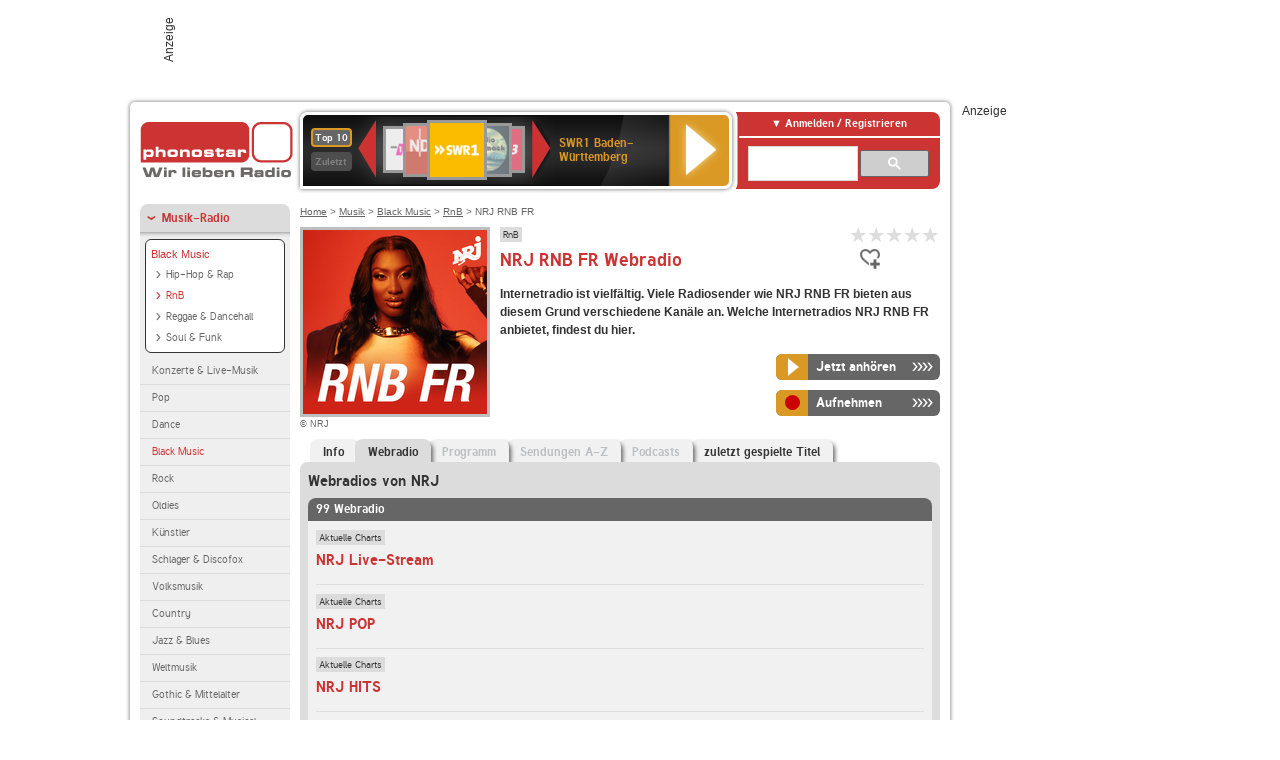

--- FILE ---
content_type: text/html; charset=utf-8
request_url: https://interface.phonostar.de/radio/nrj/rnbfr/webradio
body_size: 7789
content:
<!DOCTYPE html>
<!--[if lt IE 7]><html class="no-js lt-ie9 lt-ie8 lt-ie7"><![endif]-->
<!--[if IE 7]>   <html class="no-js lt-ie9 lt-ie8"><![endif]-->
<!--[if IE 8]>   <html class="no-js lt-ie9"><![endif]-->
<!--[if gt IE 8]><!--><html class="no-js"><!--<![endif]-->
<head>
  <title>NRJ RNB FR Webradio live hören auf phonostar.de</title>
<meta name="description" content="Das Webradio von NRJ RNB FR hier online hören: Live-Stream, Rock, Pop, Kassettendeck…" />
<link rel="canonical" href="https://interface.phonostar.de/radio/nrj/webradio" />
<meta property="og:title" content="NRJ RNB FR" />
<meta property="og:type" content="phonostar:radio_station" />
<meta property="og:url" content="https://interface.phonostar.de/radio/nrj/rnbfr" />
<meta property="og:image" content="https://interface.phonostar.de//images/auto_created/nrj_fr_rnb_fr54x54.png" />
<meta property="og:site_name" content="phonostar" />
<meta property="og:description" content="Nonstop die Stars der der französischen RnB-Szene mit Zaho, Souf, K-reen und vielen mehr." />


  <meta name="viewport" content="width=device-width,initial-scale=1" />
  <meta property="fb:app_id" content="301099033252630" />
  <meta name="appstore:developer_url" content=https://www.phonostar.de style="user-select: auto;">
  <meta name="appstore:bundle_id" content="de.phonostar.magenta" style="user-select: auto;">
  <meta name="appstore:store_id" content="de.phonostar.magenta" style="user-select: auto;">

  <link rel="shortcut icon" href="/favicon.ico" />

  <meta name="csrf-param" content="authenticity_token" />
<meta name="csrf-token" content="dJyaXJjPQRySrmlWKWr9yhnLMhfLjtFqh2eyu1kQYPCguMeYjO0VHYk+qUlKxq5AlbicD30+/sGbD14N/+4XDg==" />


  <link rel="stylesheet" media="screen" href="/assets/phonostar-9567a627717eb50801d9f7e411a6a17656bdd1a5fa25ce91d312fafc0f6a6448.css" />
<!--[if lte IE 9]>
<link rel="stylesheet" media="screen" href="/assets/phonostar_split2-ec96a505bd5ce1b4ffb7ae544808f2a00235095ddebc304e5adbda68a0ec65ed.css" />
<![endif]-->
  
  <script src="/assets/modernizr-a439f66b08f2fdb1e5f0fa0049da0231dba775277c4f5f41b2b3eaa6bdde4d27.js"></script>

    <script src="https://www.googletagmanager.com/gtag/js?id=UA-113856970-1" async="async"></script>
    <script>
      var gaProperty = 'UA-113856970-1';
      var disableStr = 'ga-disable-' + gaProperty;
      if (document.cookie.indexOf(disableStr + '=true') > -1) {
         window[disableStr] = true;
      }
      function gaOptout() {
         document.cookie = disableStr + '=true; expires=Thu, 31 Dec 2099 23:59:59 UTC; path=/';
         window[disableStr] = true;
         alert('Das Tracking ist jetzt deaktiviert');
      }
      (function(i,s,o,g,r,a,m){i['GoogleAnalyticsObject']=r;i[r]=i[r]||function(){
        (i[r].q=i[r].q||[]).push(arguments)},i[r].l=1*new Date();a=s.createElement(o),
         m=s.getElementsByTagName(o)[0];a.async=1;a.src=g;m.parentNode.insertBefore(a,m)
      })(window,document,'script','https://www.google-analytics.com/analytics.js','ga');

      ga('create', gaProperty, 'auto');
      ga('set', 'anonymizeIp', true);
      ga('send', 'pageview');
    </script>
    <script src="https://cdn.stroeerdigitalgroup.de/metatag/live/OMS_phonostar/metaTag.min.js" type="text/javascript" id='ads-src'></script>
</head>
<body>

<div id="page-wrapper">


      <div id="gpt_superbanner_wrapper">
        <div id="oms_gpt_superbanner" class="gpt-collapse-empty ad-banner"></div>
      </div>
     
<div id="oms_gpt_skyscraper" class="ad-sky"></div>

<div id="page">

<!--[if lt IE 8]>
<p class="browser-banner">
  Du nutzt einen <strong>veralteten</strong> Browser. Die volle Funktionalität kann nicht gewährleistet werden.<br />
  Für die bestmögliche Erfahrung dieser Website, aktualisiere bitte auf einen <a href="/browsers">modernen Browser</a>.
</p>
<![endif]-->

<header role="banner" class="page">
  <a rel="home" id="logo" href="/"></a>
    <div id="items-carousel"></div>

    <div class="right">
      <div class="js-radiocloud-top-menu">
          <a id="radiocloud-access-link" href="https://interface.phonostar.de/radio/radioaufnehmen/radiocloud/login"><span>Anmelden / Registrieren</span></a>
<div class="radiocloud-access-dropdown">

    <span class="subheading">Anmelden</span>
    
<form novalidate="novalidate" class="small-signin-form" action="https://interface.phonostar.de/radio/radioaufnehmen/radiocloud/login" accept-charset="UTF-8" method="post"><input name="utf8" type="hidden" value="&#x2713;" /><input type="hidden" name="authenticity_token" value="ERI+tKq/Y38IZ8BjbklIKQBc4n/jppwfmBjOgZUj+IrFNmNwvp03fhP3AHwN5RujjC9MZ1UWs7SEcCI3M92PdA==" />
  <fieldset class="inputs">
    <legend>Anmelden</legend>
    <ol>
      <li>
        <label for="top_menu_user_email">E-Mail</label>
        <input class="email" pattern="[^ @]+@[^ @]+\.[^ @]+" required="required" placeholder="E-Mail" type="text" name="user[email]" id="top_menu_user_email" />
</li>      <li>
        <label for="top_menu_user_password">Passwort</label>
        <input required="required" placeholder="Passwort" type="password" name="user[password]" id="top_menu_user_password" />
        <span class="lost-password"><a href="/radio/radioaufnehmen/radiocloud/passwort/neu">Passwort vergessen?</a></span>
</li></ol></fieldset>    <fieldset>
      <ol>
        <li>
          <div class="checkbox">
            <input name="user[remember_me]" type="hidden" value="0" /><input type="checkbox" value="1" name="user[remember_me]" id="top_menu_user_remember_me" />
            <label for="top_menu_user_remember_me">Angemeldet bleiben</label>
          </div>
</li></ol></fieldset>    <fieldset class="submit show-submit">
    <button name="button" type="submit" class="ui-button-arrow">Anmelden</button>
</fieldset></form>

    <hr>

    <span class="subheading"><a href="https://interface.phonostar.de/radio/radioaufnehmen/radiocloud/registrieren">Du bist noch nicht registriert?</a></span>
    <p>
      Erstelle dein <em>kostenloses</em> phonostar-Konto!
      <br />
      Auf der <a href="https://interface.phonostar.de/radio/radioaufnehmen/radiocloud/registrieren">Info-Seite</a> findest du alle Informationen zu "Mein phonostar".
</p>
</div>

      </div>
      <div class="mini-search-form cse-search-box" id="site-search"><div class="gcse-searchbox-only" data-resultsUrl="/radio/suchergebnisse" data-queryParameterName="q"></div></div>
      <span class="rounded"></span>
    </div>
</header>
<div id="side">
    <nav id="main">
    <ul>
    <li class="active first">
    <a class="active" href="/radio/musik">Musik-Radio</a>
        <ul data-toggler-text="[&quot;Mehr Genres&quot;,&quot;Weniger Genres&quot;]">
            <li class="first"><div class="rounded-nav-box selected-nav"><a class="active" href="/radio/musik/black-music/liste">Black Music</a><ul><li class="first"><a href="/radio/musik/hiphop/liste">Hip-Hop &amp; Rap</a></li><li class="active"><a class="active" href="/radio/musik/r-n-b/liste">RnB</a></li><li class=""><a href="/radio/musik/reggae-dancehall/liste">Reggae &amp; Dancehall</a></li><li class="last"><a href="/radio/musik/soul-funk/liste">Soul &amp; Funk</a></li></ul></div><a href="/radio/musik/konzerte-live-musik/liste">Konzerte &amp; Live-Musik</a></li>
            <li class=""><a href="/radio/musik/pop/liste">Pop</a></li>
            <li class=""><a href="/radio/musik/dance/liste">Dance</a></li>
            <li class="active"><a class="active" href="/radio/musik/black-music/liste">Black Music</a></li>
            <li class=""><a href="/radio/musik/rock/liste">Rock</a></li>
            <li class=""><a href="/radio/musik/oldies/liste">Oldies</a></li>
            <li class=""><a href="/radio/musik/kuenstler/liste">Künstler</a></li>
            <li class=""><a href="/radio/musik/schlager-discofox/liste">Schlager &amp; Discofox</a></li>
            <li class=""><a href="/radio/musik/volksmusik/liste">Volksmusik</a></li>
            <li class=""><a href="/radio/musik/country/liste">Country</a></li>
            <li class=""><a href="/radio/musik/jazz-blues/liste">Jazz &amp; Blues</a></li>
            <li class=""><a href="/radio/musik/weltmusik/liste">Weltmusik</a></li>
            <li class=""><a href="/radio/musik/gothic-mittelalter/liste">Gothic &amp; Mittelalter</a></li>
            <li class=""><a href="/radio/musik/soundtracks-musical/liste">Soundtracks &amp; Musical</a></li>
            <li class=""><a href="/radio/musik/kinder-musik/liste">Kinder-Musik</a></li>
            <li class="nav-more"><a href="/radio/musik/gay/liste">Gay</a></li>
            <li class="nav-more"><a href="/radio/musik/christliche-musik/liste">Christliche Musik</a></li>
            <li class="nav-more"><a href="/radio/musik/gospel/liste">Gospel</a></li>
            <li class="nav-more"><a href="/radio/musik/meditation-entspannung/liste">Meditation &amp; Entspannung</a></li>
            <li class="nav-more"><a href="/radio/musik/weihnachtsmusik/liste">Weihnachtsmusik</a></li>
            <li class="nav-more"><a href="/radio/musik/bunt-gemischt/liste">Bunt gemischt</a></li>
            <li class="last nav-more"><a href="/radio/musik/sonstiges/liste">Sonstiges</a></li>
        </ul>
    </li>
    <li>
    <a href="/radio/hoerspiel">Hörspiele im Radio</a>
    </li>
    <li>
    <a href="/radio/wort-sport">Wort- &amp; Sport-Radio</a>
    </li>
    <li class="last">
    <a href="/radio/klassik">Klassik-Radio</a>
    </li>
</ul>
<ul>
    <li class="first">
    <a href="/radio/radiosender">Radiosender</a>
    </li>
    <li>
    <a href="/radio/radio-charts/topradios">Beliebteste Radios</a>
    </li>
    <li class="last">
    <a href="/radio/toppodcasts">Beliebteste Podcasts</a>
    </li>
</ul>



    <ul>
      <li class="first last">
        <a href="https://interface.phonostar.de/radio/radioaufnehmen/radiocloud/registrieren">Mein phonostar</a>


      </li>
    </ul>
    <ul>
      <li class="first last">
      <a href="/radio/radioaufnehmen">Downloads</a>
      </li>
    </ul>
    <ul >
      <li class="last">
        <a href="/radio/hilfe">Hilfe &amp; Kontakt</a>
      </li>
     </ul>
      <ul class="last">
        <li class="last">
          <a href="/radio/newsletter">Newsletter</a>
        </li>
      </ul>
</nav>

<div id="elsewhere">
  <span>phonostar auf</span> <a class="facebook" rel="nofollow" target="_blank" href="https://www.facebook.com/phonostar">Facebook</a> <a class="twitter" rel="nofollow" target="_blank" href="https://twitter.com/phonostar">Twitter</a>
</div>


</div>

<div id="content" role="main">
  
  <nav id="breadcrumb"><a href="/">Home</a> &gt; <a href="/radio/musik">Musik</a> &gt; <a href="/radio/musik/black-music/liste">Black Music</a> &gt; <a href="/radio/musik/r-n-b/liste">RnB</a> &gt; NRJ RNB FR</nav>


<section class="detail generic">

    <div class="detail-generic-top">
      <div class="detail-generic-top-left">

        <figure>
          <img width="184" height="184" alt="NRJ-Logo" src="/images/auto_created/nrj_fr_rnb_fr184x184.png" /><figcaption>&copy; NRJ</figcaption>
        </figure>

      </div>

      <header>
          <hgroup>
              <h2><span><a title="RnB Radio hörst du kostenlos auf phonostar.de" href="/radio/musik/r-n-b/liste">RnB</a></span></h2>
              <h1>
                  NRJ RNB FR Webradio
              </h1>
          </hgroup>

          <div class="right">
              
<div class="ps-rater" data-ps-rater-hint="Klicken &amp; bewerten | Gib jetzt die erste Bewertung ab!" data-ps-rater-hint-ok="Vielen Dank, deine Stimme wurde gezählt!">

      <a class="ps-rater-item" data-remote="true" rel="nofollow" data-method="post" href="/rating/channel/247721/1">Internetradio NRJ RNB FR mit 1 bewerten</a>
      <a class="ps-rater-item" data-remote="true" rel="nofollow" data-method="post" href="/rating/channel/247721/2">Internetradio NRJ RNB FR mit 2 bewerten</a>
      <a class="ps-rater-item" data-remote="true" rel="nofollow" data-method="post" href="/rating/channel/247721/3">Internetradio NRJ RNB FR mit 3 bewerten</a>
      <a class="ps-rater-item" data-remote="true" rel="nofollow" data-method="post" href="/rating/channel/247721/4">Internetradio NRJ RNB FR mit 4 bewerten</a>
      <a class="ps-rater-item" data-remote="true" rel="nofollow" data-method="post" href="/rating/channel/247721/5">Internetradio NRJ RNB FR mit 5 bewerten</a>
</div>

              <div class="button-favorites"><form data-remote-radiocloud="true" class="button_to" method="post" action="/radio/radioaufnehmen/radiocloud/favoriten/hinzufuegen/247721" data-remote="true"><input title="zu den Favoriten hinzufügen" class="fav-icon add-favorite" type="submit" value="" /><input type="hidden" name="authenticity_token" value="M0CvkCZGrw3Se05JfZdt+hvPU0Wr5yPERqFIkYQIW2rnZPJUMmT7DMnrjlYeOz5wl7z9XR1XDG9ayaQnIvYslA==" /></form></div>
              
          </div>
      </header>

      <div class="content">
          	  	  <p>
            <strong>Internetradio ist vielfältig. Viele Radiosender wie NRJ RNB FR bieten aus diesem Grund verschiedene Kanäle an. Welche Internetradios NRJ RNB FR anbietet, findest du hier.</strong>
</p>                                        
            <div class="button-wrapper button-fixed-width">

              <div class="button-wrapper">
                <span class="multi-button-wrapper player-selection closed" data-ps-player-selection="{&quot;type&quot;:&quot;channel&quot;,&quot;for&quot;:&quot;listen&quot;,&quot;link&quot;:{&quot;online&quot;:[&quot;/online_player/channel/247721&quot;,{}],&quot;desktop&quot;:[&quot;psradio://%7CChannelId%7C247721&quot;,{}]}}" data-ps-channel-id="247721"><span class="ps-button-container ps-icon-button"><a title="NRJ RNB FR Stream hören" target="blank" class="right-arrows ps-button" rel="nofollow" href="psradio://%7CChannelId%7C247721"><span class="icon-wrapper"><span class="icon btn-listen"></span></span><span class="text">Jetzt anhören</span></a></span><div class="multi-button-dropdown">
<ul>

  <li>
    <a class="option online" href="/online_player/channel/247721"><span></span>im Online-Player</a>
  </li>
  <li>
    <a class="option desktop" rel="nofollow" href="psradio://%7CChannelId%7C247721"><span></span>im phonostar-Player</a>
  </li>

  <li class="help">
    <a class="help-toggler">Was ist das?</a>
    <div class="help-box" data-position-offset="5 0">

        <span class="help-box-heading">Radio hören mit phonostar</span>
        <img width="115" height="78" src="/assets/help-layer_phonostarplayer-bcd871a85e99ee56607d87eb3b586368bb80451714f902e4087593d279871226.png" alt="Help layer phonostarplayer" />
        <span>Um Radio anzuhören, stehen dir bei phonostar zwei Möglichkeiten zur Verfügung: Entweder hörst du mit dem Online-Player direkt in deinem Browser, oder du nutzt den phonostar-Player. Der phonostar-Player ist eine kostenlose Software für PC und Mac, mit der du Radio unabhängig von deinem Browser finden, hören und sogar aufnehmen kannst.</span>
        <span class="last more"><b>&#8250;&#8250;&#8250;&#8250;</b> <a href="/radio/radioaufnehmen/phonostar-player">phonostar-Player gratis herunterladen</a></span>

      <a class="close-button">X</a>
    </div>
  </li>
</ul>
</div>
</span>
</div>                <span class="multi-button-wrapper closed"><span class="ps-button-container ps-icon-button"><a title="Aufnahme für NRJ RNB FR in der Radio-Cloud einplanen" data-remote-dialog="custom-radiocloud-recording-dialog" data-remote-radiocloud="true" data-remote-radiocloud-skip-success-message="true" class="right-arrows ps-button" rel="nofollow" data-remote="true" href="/radio/nrj/rnbfr/aufnehmen"><span class="icon-wrapper"><span class="icon btn-record"></span></span><span class="text">Aufnehmen</span></a></span></span>
</div>          
      </div>

    </div>

    <figure class="tabs">
        <div class="inner">
            <nav class="tabs">

              <ul>
                  <li class="tab-1">
                    <a href="/radio/nrj/rnbfr">Info</a>
                  </li>
                  <li class="tab-2 active">
                    <a href="/radio/nrj/rnbfr/webradio"><strong>Webradio</strong></a>
                  </li>
                  <li class="tab-3">
                    <a class="disabled" href="/radio/nrj/rnbfr/programm">Programm</a>
                  </li>
                  <li class="tab-4">
                    <a class="disabled" href="/radio/nrj/rnbfr/sendungen">Sendungen A-Z</a>
                  </li>
                  <li class="tab-5">
                    <a class="disabled" href="/radio/nrj/rnbfr/podcasts">Podcasts</a>
                  </li>
                  <li class="tab-6">
                    <a href="/radio/nrj/rnbfr/titel">zuletzt gespielte Titel</a>
                  </li>
              </ul>

            </nav>

            <div class="figure-content">
                <h2>Webradios von NRJ</h2>
<div class="list dark">
    <div class="list-header">
        99 Webradio
    </div>

    <ul class="generic" data-ps-pagination-items-count="99">
        <li>
    <div class="main">
        <div class="main-right">
            <div class="hgroup">
                <strong class="kicker"><span><a title="Aktuelle Charts hörst du kostenlos auf phonostar.de" href="/radio/musik/aktuelle-charts/liste">Aktuelle Charts</a></span></strong>
                <div class="heading"><a title="NRJ Live-Stream" href="/radio/nrj">NRJ Live-Stream</a></div>
            </div>
        </div>
    </div>
</li>
<li>
    <div class="main">
        <div class="main-right">
            <div class="hgroup">
                <strong class="kicker"><span><a title="Aktuelle Charts hörst du kostenlos auf phonostar.de" href="/radio/musik/aktuelle-charts/liste">Aktuelle Charts</a></span></strong>
                <div class="heading"><a title="NRJ POP" href="/radio/nrj/pop">NRJ POP</a></div>
            </div>
        </div>
    </div>
</li>
<li>
    <div class="main">
        <div class="main-right">
            <div class="hgroup">
                <strong class="kicker"><span><a title="Aktuelle Charts hörst du kostenlos auf phonostar.de" href="/radio/musik/aktuelle-charts/liste">Aktuelle Charts</a></span></strong>
                <div class="heading"><a title="NRJ HITS" href="/radio/nrj/hits">NRJ HITS</a></div>
            </div>
        </div>
    </div>
</li>
<li>
    <div class="main">
        <div class="main-right">
            <div class="hgroup">
                <strong class="kicker"><span><a title="House Musik Radio hörst du kostenlos auf phonostar.de" href="/radio/musik/house/liste">House</a></span><span><a title="Eurodance hörst du kostenlos auf phonostar.de" href="/radio/musik/eurodance/liste">Eurodance</a></span></strong>
                <div class="heading"><a title="NRJ DANCE" href="/radio/nrj/dance">NRJ DANCE</a></div>
            </div>
        </div>
    </div>
</li>
<li>
    <div class="main">
        <div class="main-right">
            <div class="hgroup">
                <strong class="kicker"><span><a title="Chanson Radio  hörst du kostenlos auf phonostar.de" href="/radio/musik/chanson/liste">Chanson</a></span></strong>
                <div class="heading"><a title="NRJ FRENCH HITS" href="/radio/nrj/frenchhits">NRJ FRENCH HITS</a></div>
            </div>
        </div>
    </div>
</li>
<li>
    <div class="main">
        <div class="main-right">
            <div class="hgroup">
                <strong class="kicker"><span><a title="House Musik Radio hörst du kostenlos auf phonostar.de" href="/radio/musik/house/liste">House</a></span></strong>
                <div class="heading"><a title="NRJ CLUBBIN" href="/radio/nrj/clubbin">NRJ CLUBBIN</a></div>
            </div>
        </div>
    </div>
</li>
<li>
    <div class="main">
        <div class="main-right">
            <div class="hgroup">
                <strong class="kicker"><span><a title="HipHop Radio hörst du kostenlos auf phonostar.de" href="/radio/musik/hiphop/liste">Hip-Hop &amp; Rap</a></span></strong>
                <div class="heading"><a title="NRJ RNB" href="/radio/nrj/rnb">NRJ RNB</a></div>
            </div>
        </div>
    </div>
</li>
<li>
    <div class="main">
        <div class="main-right">
            <div class="hgroup">
                <strong class="kicker"><span><a title="Aktuelle Charts hörst du kostenlos auf phonostar.de" href="/radio/musik/aktuelle-charts/liste">Aktuelle Charts</a></span></strong>
                <div class="heading"><a title="NRJ NOUVEAUTES" href="/radio/nrj/nouveautes">NRJ NOUVEAUTES</a></div>
            </div>
        </div>
    </div>
</li>
<li>
    <div class="main">
        <div class="main-right">
            <div class="hgroup">
                <strong class="kicker"><span><a title="Modern Rock Radio hörst du kostenlos auf phonostar.de" href="/radio/musik/modern-rock/liste">Modern Rock</a></span></strong>
                <div class="heading"><a title="NRJ ROCK" href="/radio/nrj/rock">NRJ ROCK</a></div>
            </div>
        </div>
    </div>
</li>
<li class="last">
    <div class="main">
        <div class="main-right">
            <div class="hgroup">
                <strong class="kicker"><span><a title="Techno Radio hörst du kostenlos auf phonostar.de" href="/radio/musik/techno/liste">Techno</a></span><span><a title="House Musik Radio hörst du kostenlos auf phonostar.de" href="/radio/musik/house/liste">House</a></span><span><a title="Trance Radio hörst du kostenlos auf phonostar.de" href="/radio/musik/trance/liste">Trance</a></span></strong>
                <div class="heading"><a title="NRJ EXTRAVADANCE" href="/radio/nrj/extravadance">NRJ EXTRAVADANCE</a></div>
            </div>
        </div>
    </div>
</li>

    </ul>

      <nav class="pagination">
    
    
        <span class="page current">
  1
</span>

        <span class="page">
  <a rel="next" href="/radio/nrj/rnbfr/webradio?page=2">2</a>
</span>

        <span class="page">
  <a href="/radio/nrj/rnbfr/webradio?page=3">3</a>
</span>

        <span class="page">
  <a href="/radio/nrj/rnbfr/webradio?page=4">4</a>
</span>

        <span class="page">
  <a href="/radio/nrj/rnbfr/webradio?page=5">5</a>
</span>

        <span class="page gap">...</span>

      <span class="next">
  <a rel="next" href="/radio/nrj/rnbfr/webradio?page=2">Weiter &raquo;</a>
</span>

      <span class="last">
  <a href="/radio/nrj/rnbfr/webradio?page=10">Letzte</a>
</span>

  </nav>

    <div class="list-footer ajax-pagination">
        <a rel="next" data-remote="true" href="/radio/nrj/rnbfr/webradio?page=2">Mehr Webradios von NRJ anzeigen</a>
    </div>
</div>

            </div>

        </div>
       
    </figure>

    <footer>
      <div class="slider-container slider-related">
        <div class="slider-header">
          <div class="slider-headline">
            <h2>Wer NRJ RNB FR hört, hört auch</h2>
          </div>
          <small class="slider-page">Seite <span class="slider-page-current">1</span> von <span class="slider-page-total">5</span></small>
        </div>

        <a class="slider-prev disabled">Vorherige Seite</a>
        <div class="slider-content">
          <ul class="slider">
                <li>
                  <a href="/radio/rnbradio"><img alt="RnB Radio-Logo" width="124" height="124" src="/images/auto_created/RnB_Radio124x124.png" /> <span class="ellipsis-multiline">RnB Radio</span></a>
                </li>
                <li>
                  <a href="/radio/90s90s/soulandrnb"><img alt="90s90s-Logo" width="124" height="124" src="/images/auto_created/90s90s_rnb2124x124.png" /> <span class="ellipsis-multiline">90s90s SOUL & RNB</span></a>
                </li>
                <li>
                  <a href="/radio/nrj/classicrnb"><img alt="NRJ-Logo" width="124" height="124" src="/images/auto_created/nrj_fr_classic_rnb124x124.png" /> <span class="ellipsis-multiline">NRJ CLASSIC RNB</span></a>
                </li>
                <li>
                  <a href="/radio/bigfm/rnb"><img alt="bigFM-Logo" width="124" height="124" src="/images/auto_created/bigfm_rnb2124x124.png" /> <span class="ellipsis-multiline">bigFM RnB</span></a>
                </li>
                <li>
                  <a href="/radio/freestreamat/rnb"><img alt="freestream.at-Logo" width="124" height="124" src="/images/auto_created/freestreamat_rnb124x124.png" /> <span class="ellipsis-multiline">freestream.at RnB</span></a>
                </li>
                <li>
                  <a href="/radio/988kissfm/rnb"><img alt="98.8 KISS FM-Logo" width="124" height="124" src="/images/auto_created/988kissfm_RNB124x124.png" /> <span class="ellipsis-multiline">98.8 KISS FM R'N'B</span></a>
                </li>
                <li>
                  <a href="/radio/energy/classicrnb"><img alt="ENERGY-Logo" width="124" height="124" src="/images/auto_created/nrj_classicrnb2124x124.png" /> <span class="ellipsis-multiline">ENERGY Classic RnB</span></a>
                </li>
                <li>
                  <a href="/radio/90s90s/inthemix"><img alt="90s90s-Logo" width="124" height="124" src="/images/auto_created/90s90s_inthemix124x124.png" /> <span class="ellipsis-multiline">90s90s IN THE MIX</span></a>
                </li>
                <li>
                  <a href="/radio/swr3"><img alt="SWR3-Logo" width="124" height="124" src="/images/auto_created/SWR3_3124x124.png" /> <span class="ellipsis-multiline">SWR3</span></a>
                </li>
                <li>
                  <a href="/radio/antennebayern"><img alt="ANTENNE BAYERN-Logo" width="124" height="124" src="/images/auto_created/antenne_bayern3124x124.png" /> <span class="ellipsis-multiline">ANTENNE BAYERN</span></a>
                </li>
                <li>
                  <a href="/radio/energy/rnb"><img alt="ENERGY-Logo" width="124" height="124" src="/images/auto_created/nrj_rnb2124x124.png" /> <span class="ellipsis-multiline">ENERGY RNB</span></a>
                </li>
                <li>
                  <a href="/radio/nrjantillen/rnb"><img alt="NRJ Antillen-Logo" width="124" height="124" src="/images/auto_created/NRJ3124x124.png" /> <span class="ellipsis-multiline">NRJ Antillen RnB</span></a>
                </li>
                <li>
                  <a href="/radio/90s90s/clubhits"><img alt="90s90s-Logo" width="124" height="124" src="/images/auto_created/90s90s_clubhits124x124.png" /> <span class="ellipsis-multiline">90s90s CLUBHITS</span></a>
                </li>
                <li>
                  <a href="/radio/90s90s/hits"><img alt="90s90s-Logo" width="124" height="124" src="/images/auto_created/90s90s_hits124x124.png" /> <span class="ellipsis-multiline">90s90s HITS</span></a>
                </li>
                <li>
                  <a href="/radio/rnb1"><img alt="RNB1-Logo" width="124" height="124" src="/images/auto_created/radioking_181987124x124.png" /> <span class="ellipsis-multiline">RNB1</span></a>
                </li>
                <li>
                  <a href="/radio/nrjantillen/classicrnb"><img alt="NRJ Antillen-Logo" width="124" height="124" src="/images/auto_created/NRJ3124x124.png" /> <span class="ellipsis-multiline">NRJ Antillen Classic RnB</span></a>
                </li>
                <li>
                  <a href="/radio/radioenergyoesterreich/rnb"><img alt="Radio Energy Österreich-Logo" width="124" height="124" src="/images/auto_created/NRJ3124x124.png" /> <span class="ellipsis-multiline">Radio Energy Österreich RnB</span></a>
                </li>
                <li>
                  <a href="/radio/generations/rnb"><img alt="Generations-Logo" width="124" height="124" src="/images/auto_created/generations_rnb124x124.png" /> <span class="ellipsis-multiline">Generations RnB</span></a>
                </li>
                <li>
                  <a href="/radio/wdr2"><img alt="WDR 2-Logo" width="124" height="124" src="/images/auto_created/wdr2_5124x124.png" /> <span class="ellipsis-multiline">WDR 2</span></a>
                </li>
                <li>
                  <a href="/radio/ndrinfo"><img alt="NDR Info-Logo" width="124" height="124" src="/images/auto_created/NDR_Info3124x124.png" /> <span class="ellipsis-multiline">NDR Info</span></a>
                </li>
            
          </ul>
        </div>
        <a class="slider-next disabled">N&auml;chste Seite</a>
      </div>


    </footer>

</section>


  <div id='ps_explanation_box' style="margin-top: 25px;">
    
  </div>
</div>
<div id="oms_gpt_billboard" class="gpt-collapse-empty ad-billboard"></div>
</div>
<footer class="page">
    <span class="center">Dein Internetradio-Portal&nbsp;&nbsp;:&nbsp;&nbsp;<a href="/sitemap">Sitemap</a>&nbsp;&nbsp;|&nbsp;&nbsp;<a href="/radio/hilfe/kontakt">Kontakt</a>&nbsp;&nbsp;|&nbsp;&nbsp;<a href="/impressum">Impressum</a>&nbsp;&nbsp;|&nbsp;&nbsp;<a href="/datenschutz">Datenschutz</a>&nbsp;&nbsp;|&nbsp;&nbsp;<a href="/developers">Entwickler</a>&nbsp;&nbsp;|&nbsp;&nbsp;<a href="/download/docs/radio_player_manual/home.htm">Handbuch phonostar-Player</a>&nbsp;&nbsp;|&nbsp;&nbsp;<a href="/download/docs/radio_app_manual/index.htm">Handbuch phonostar Radio-App</a>&nbsp;&nbsp;|&nbsp;&nbsp;<a href="/radio/radioaufnehmen/phonostar-player">Radioplayer für Windows</a>&nbsp;&nbsp;|&nbsp;&nbsp;<a href="https://play.google.com/store/apps/details?id=de.phonostar.player">Radioplayer für Android</a>&nbsp;&nbsp;|&nbsp;&nbsp;<a href="https://play.google.com/store/apps/details?id=de.phonostar.androidtv">Radioplayer für Android TV</a>&nbsp;&nbsp;|&nbsp;&nbsp;<a href="https://itunes.apple.com/de/app/phonostar-radio-app/id407975091">Radioplayer für iOS</a>&nbsp;&nbsp;|&nbsp;&nbsp;<a href="https://apps.apple.com/de/app/smarttv-radio-app/id1644721831">Radioplayer für Apple TV</a>&nbsp;&nbsp;|&nbsp;&nbsp;<a href="" onclick="window._sp_.gdpr.loadPrivacyManagerModal(537920); return false;">GDPR-Einstellungen ändern</a>&nbsp;&nbsp;|&nbsp;&nbsp;© phonostar GmbH 2024</span>
</footer>
</div>
  <script src="//data-17a9ad77d6.phonostar.de/iomm/latest/bootstrap/stub.js" type="text/javascript"></script><script type="text/javascript">
      IOMm('configure', { st: 'phonosta', dn: 'data-17a9ad77d6.phonostar.de', mh: 5 });
      IOMm('pageview', { cp: 'DE_SENDER_CHANNELS' })
    </script><script src="//data-17a9ad77d6.phonostar.de/iomm/latest/manager/base/es5/bundle.js"></script>

<div id="oms_gpt_outofpage" data-gpt-display-slot></div>

<div id="fb-root"></div>
<script>var rmsi_site='pn.phonostar.de',rmsi_zone='entertainment',_psOmsAdsPageLayout='website',omsv_centered=true</script>
<script src="/assets/phonostar-4ae707fb960d4537b93c7d1898b96187530a67d53cf586d905bae3e5f38b0ebb.js"></script>
<script>$.extend(true,$.PS,{"user":{"hasPlusPlan":false,"adFree":false}})</script>


<script id="ajax_signin_form_template" type="text/html">

<form novalidate="novalidate" class="small-signin-form js-signin-form" data-with-credentials="true" data-ps-loading-overlay=".ps-ui-signin-dialog" action="https://interface.phonostar.de/radio/radioaufnehmen/radiocloud/login" accept-charset="UTF-8" data-remote="true" method="post"><input name="utf8" type="hidden" value="&#x2713;" />
  <fieldset class="inputs">
    <legend>Anmelden</legend>
    <ol>
      <li>
        <label for="dialog_user_email">E-Mail</label>
        <input class="email" pattern="[^ @]+@[^ @]+\.[^ @]+" required="required" placeholder="E-Mail" type="text" name="user[email]" id="dialog_user_email" />
</li>      <li>
        <label for="dialog_user_password">Passwort</label>
        <input required="required" placeholder="Passwort" type="password" name="user[password]" id="dialog_user_password" />
        <span class="lost-password"><a href="/radio/radioaufnehmen/radiocloud/passwort/neu">Passwort vergessen?</a></span>
          <span class="lost-password"><a class="lost-password" href="https://interface.phonostar.de/radio/radioaufnehmen/radiocloud/registrieren">kostenloses Konto erstellen</a></span>
</li></ol></fieldset>    <fieldset>
      <ol>
        <li>
          <div class="checkbox">
            <input name="user[remember_me]" type="hidden" value="0" /><input type="checkbox" value="1" name="user[remember_me]" id="dialog_user_remember_me" />
            <label for="dialog_user_remember_me">Angemeldet bleiben</label>
          </div>
</li></ol></fieldset>    <fieldset class="submit ">
    <button name="button" type="submit" class="ui-button-arrow">Anmelden</button>
</fieldset></form>

</script>

</body>
</html>
